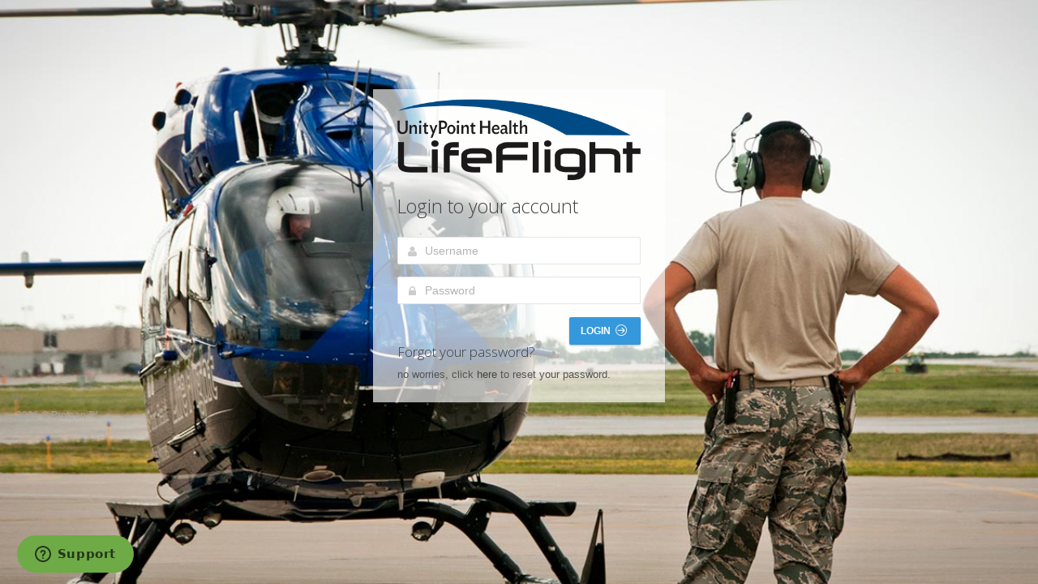

--- FILE ---
content_type: text/html; charset=UTF-8
request_url: https://lifeflightdsm.proteanhub.com/?response_type=code&client_id=0oae9i6ch2obk1zQR356&state=34a5551225&scope=openid
body_size: 2896
content:
<!DOCTYPE html>
<!--[if IE 8]> <html lang="en" class="ie8 no-js"> <![endif]-->
<!--[if IE 9]> <html lang="en" class="ie9 no-js"> <![endif]-->
<!--[if !IE]><!--> <html lang="en" class="no-js"> <!--<![endif]-->
<!-- BEGIN HEAD -->
<head>
    <meta charset="utf-8" />
    <title>Connect | Login</title>
    <meta http-equiv="X-UA-Compatible" content="IE=edge">
		<meta content="width=device-width, initial-scale=1.0" name="viewport"/>
		<meta http-equiv="Content-type" content="text/html; charset=utf-8">
		<meta content="" name="description"/>
		<meta content="" name="author"/>
    <!-- BEGIN GLOBAL MANDATORY STYLES -->
	<link href="https://fonts.googleapis.com/css?family=Open+Sans:300,700" rel="stylesheet">
    <link href="https://lifeflightdsm.proteanhub.com/inc/assets/global/plugins/font-awesome/css/font-awesome.min.css" rel="stylesheet" type="text/css"/>    
    <link href="https://lifeflightdsm.proteanhub.com/inc/assets/global/plugins/bootstrap/css/bootstrap.min.css" rel="stylesheet" type="text/css"/>
    <!-- END GLOBAL MANDATORY STYLES -->
    <link href="https://lifeflightdsm.proteanhub.com/inc/css/login-soft.css" rel="stylesheet" type="text/css"/>
    <!-- BEGIN THEME STYLES -->
        <link href="https://lifeflightdsm.proteanhub.com/inc/assets/global/plugins/uniform/css/uniform.default.min.css" id="uniform" rel="stylesheet" type="text/css">
        <link href="https://lifeflightdsm.proteanhub.com/inc/assets/global/css/components-md.css" id="style_components" rel="stylesheet" type="text/css"/>
    <link href="https://lifeflightdsm.proteanhub.com/inc/assets/global/css/plugins-md.css" rel="stylesheet" type="text/css"/>
    <link href="https://lifeflightdsm.proteanhub.com/inc/assets/admin/layout/css/layout.css" rel="stylesheet" type="text/css"/>
    <link href="https://lifeflightdsm.proteanhub.com/inc/assets/admin/layout/css/themes/default.css" rel="stylesheet" type="text/css" id="style_color"/>    <link href="https://lifeflightdsm.proteanhub.com/inc/css/print.min.css" rel="stylesheet" type="text/css" media="print"/>
    <link href="https://lifeflightdsm.proteanhub.com/inc/css/custom_lifeflightdsm2.css" rel="stylesheet" type="text/css"/>
    <!-- END THEME STYLES -->
    <link rel="shortcut icon" href="/favicon.ico" />
</head>    <body class="login">
        		<div class="logo">
	      <h1></h1>
	    </div>
    	<div class="content">
	      <!-- BEGIN LOGIN FORM -->
	      <form class="login-form" action="index.php" method="post">
              <div align="center">
	      	<img class="img-responsive" style="height:100px;margin-top:-8px" src="/img/logo.png">              </div>
	         <h3 class="form-title">Login to your account</h3>
	         <div id="oktaLogin" align="center" style="display:none">
                 <a href="?response_type=code&client_id=0oae9i6ch2obk1zQR356&state=375b9f425f&scope=openid" class="btn btn-success">OKTA Login</a>
                 <br><br>
                 <button id="noOKTA" class="btn btn-default" type="button" onclick="toggleOKTA()">Sign In without OKTA</button>
             </div>
              <div id="azureLogin" align="center" style="display:none">
                  <a href="https://login.microsoftonline.com/7c261176-26cf-4e9e-8c2f-3f58e109ae3d/oauth2/v2.0/authorize?state=2012ce3e5e&scope=User.Read&response_type=code&approval_prompt=auto&client_id=093accad-7632-4726-9e25-bad7df365d94&redirect_uri=https%3A%2F%2Fmrmcffl.proteanhub.com%2Findex.php" class="btn btn-success">Azure AD Login</a>
                  <br><br>
                                </div>
              <div id="onelogin" align="center" style="display:none">
                  <a href="?response_type=code&client_id=f7ee3160-31e9-013b-5292-0a697df02feb217554&redirect_uri=https%3A%2F%2Fdevnet.proteanhub.com%2Findex.php&state=580251f0a7&scope=openid" class="btn btn-success">Onelogin</a>
                  <br><br>
                                </div>
              <div id="localLogin" >
                  <div class="alert alert-error hide">
                      <button class="close" data-dismiss="alert"></button>
                      <span>Enter any username and password.</span>
                  </div>
                  <div class="form-group">
                      <!--ie8, ie9 does not support html5 placeholder, so we just show field title for that-->
                      <label class="control-label visible-ie8 visible-ie9">Username</label>
                      <div class="input-icon">
                          <i class="fa fa-user"></i>
                          <input class="form-control placeholder-no-fix" type="text" autocomplete="off" placeholder="Username" name="username"/>
                      </div>
                  </div>
                  <div class="form-group">
                      <label class="control-label visible-ie8 visible-ie9">Password</label>
                      <div class="input-icon">
                          <i class="fa fa-lock"></i>
                          <input class="form-control placeholder-no-fix" type="password" autocomplete="off" placeholder="Password" name="password"/>
                      </div>
                  </div>
                  <div class="form-actions">
                                                                                        <button type="submit" class="btn blue pull-right">
                          Login <i class="m-icon-swapright m-icon-white"></i>
                      </button>
                  </div>
                  <div>
                      <h4>Forgot your password?</h4>
                      <p>
                          no worries, click <a href="javascript:;" id="forget-password">here</a>
                          to reset your password.
                      </p>
                  </div>
                  <input type="hidden" name="token" value="1735314285696bd54f891f50.21739449" />
                  <input type="hidden" id="showLogin" name="showLogin" value="0">
              </div>
	      </form>
	      <!-- END LOGIN FORM -->
	      <!-- BEGIN FORGOT PASSWORD FORM -->
	      <form class="forget-form" action="index.php" method="post">
	         <h3 >Forget Password ?</h3>
	         <p>Enter your e-mail address below to reset your password.</p>
	         <div class="form-group">
	            <div class="input-icon">
	               <i class="fa fa-envelope"></i>
	               <input class="form-control placeholder-no-fix" type="text" autocomplete="off" placeholder="Email" name="email" />
	            </div>
	         </div>
	         <div class="form-actions">
	            <button type="button" id="back-btn" class="btn">
	            <i class="m-icon-swapleft"></i> Back
	            </button>
	            <button type="submit" class="btn blue pull-right">
	            Submit <i class="m-icon-swapright m-icon-white"></i>
	            </button>
	            <input type="hidden" name="action" value="pw-reset">
	         </div>
	      </form>
      <!-- END FORGOT PASSWORD FORM -->
    	</div>
 						</div>
			</div>
            <!-- END CONTENT -->    
        </div>
        <!-- END CONTAINER -->
        <!-- BEGIN FOOTER -->
        <div class="page-footer" style="z-index:-1">
                <div class="page-footer-inner">
                        2026 &copy; Protean &#8482;
                </div>
                <div class="page-footer-tools"></div>
        </div>		
		<!-- END FOOTER -->
        <!-- BEGIN JAVASCRIPTS(Load javascripts at bottom, this will reduce page load time) -->
        <!-- BEGIN CORE PLUGINS -->   
        <!--[if lt IE 9]>
        <script src="https://lifeflightdsm.proteanhub.com/inc/assets/global/plugins/excanvas.min.js"></script>
        <script src="https://lifeflightdsm.proteanhub.com/inc/assets/global/plugins/respond.min.js"></script>  
        <![endif]--> 
        <!-- Allows for including jquery before footer if earlier version is required -->
                <script>if(!window.jQuery) { document.write('<script src="https://lifeflightdsm.proteanhub.com/inc/assets/global/plugins/jquery.min.js"><\/script>'); document.write('<script src="https://lifeflightdsm.proteanhub.com/inc/assets/global/plugins/jquery-migrate.min.js"><\/script>'); }</script>
            <script src="https://lifeflightdsm.proteanhub.com/inc/assets/global/scripts/metronic.js"></script>
            <script src="https://lifeflightdsm.proteanhub.com/inc/assets/admin/layout/scripts/layout.js"></script>
                <script src="https://lifeflightdsm.proteanhub.com/inc/assets/global/plugins/bootstrap/js/bootstrap.min.js" type="text/javascript"></script>
        <script src="https://lifeflightdsm.proteanhub.com/inc/assets/global/plugins/bootstrap-hover-dropdown/bootstrap-hover-dropdown.min.js" type="text/javascript" ></script>
        <script src="https://lifeflightdsm.proteanhub.com/inc/assets/global/plugins/jquery-slimscroll/jquery.slimscroll.min.js" type="text/javascript"></script>
        <script src="https://lifeflightdsm.proteanhub.com/inc/assets/global/plugins/jquery.blockui.min.js" type="text/javascript"></script>  
        <script src="https://lifeflightdsm.proteanhub.com/inc/assets/global/plugins/jquery.cokie.min.js" type="text/javascript"></script>
                <script src="https://lifeflightdsm.proteanhub.com/inc/assets/global/plugins/uniform/jquery.uniform.min.js" type="text/javascript" ></script>
                <!-- END CORE PLUGINS -->


        <script>
            jQuery(document).ready(function() {
			   // initiate layout and plugins
			   Metronic.init(); // init metronic core components
			    Layout.init(); // init current layout

			});
        </script>
        <!-- END JAVASCRIPTS -->
        <!-- CHAT SCRIPT -->
				                    <!-- Start of protean Zendesk Widget script -->
                    <script>/*<![CDATA[*/window.zE||(function(e,t,s){var n=window.zE=window.zEmbed=function(){n._.push(arguments)}, a=n.s=e.createElement(t),r=e.getElementsByTagName(t)[0];n.set=function(e){ n.set._.push(e)},n._=[],n.set._=[],a.async=true,a.setAttribute("charset","utf-8"), a.src="https://static.zdassets.com/ekr/asset_composer.js?key="+s, n.t=+new Date,a.type="text/javascript",r.parentNode.insertBefore(a,r)})(document,"script","d1ff54d8-60c5-48eb-b676-61cd26dc97a9");/*]]>*/</script>
                        <!-- End of protean Zendesk Widget script --> 		<script src="https://lifeflightdsm.proteanhub.com/inc/assets/global/plugins/jquery-validation/js/jquery.validate.min.js" type="text/javascript"></script>
 		<script src="https://lifeflightdsm.proteanhub.com/inc/assets/global/plugins/backstretch/jquery.backstretch.min.js" type="text/javascript"></script>
 		<script type="text/javascript" src="https://lifeflightdsm.proteanhub.com/inc/assets/global/plugins/select2/select2.min.js"></script>
 		<script src="https://lifeflightdsm.proteanhub.com/inc/js/login2.js" type="text/javascript"></script>
 		<script>
            $.backstretch(["img\/bg\/1.jpg","img\/bg\/2.jpg","img\/bg\/3.jpg","img\/bg\/4.jpg","img\/bg\/E09F3601-4BB7-446B-BE43-428428E7A26E (2).jpeg"],{fade:1000,duration:8000});
            var admin=0;
			Login.init();
			function toggleOKTA() {
			    console.log('toggle clicked!');
			    $("#localLogin,#oktaLogin").toggle();
            }
            function toggleAzure() {
                console.log('toggle clicked!');
                $("#localLogin,#azureLogin").toggle();
                $("#showLogin").val("1");
            }
            function toggleOnelogin() {
                console.log('toggle clicked!');
                $("#localLogin,#onelogin").toggle();
                $("#showLogin").val("1");
            }
		</script>
    </body>
</html>



--- FILE ---
content_type: text/css
request_url: https://lifeflightdsm.proteanhub.com/inc/assets/admin/layout/css/themes/default.css
body_size: 3528
content:
/*--------------------------------------------------
    [TRANSITION]
----------------------------------------------------*/
/* Cubic Bezier Transition */
/*--------------------------------------------------
    [RGBA Opacity]
----------------------------------------------------*/
/*********** 
Page Header
***********/
/* Header search bar, toggler button & top menu */
.page-header.navbar {
  background-color: #1f1f1f;
  /* Top notification menu/bar */
  /* Header seaech box */
  /* Toggler button for sidebar expand/collapse and responsive sidebar menu */
}
.page-header.navbar .top-menu .navbar-nav {
  /* Extended Dropdowns */
  /* Notification */
  /* Inbox */
  /* Tasks */
  /* User */
  /* Language */
  /* Dark version */
}
.page-header.navbar .top-menu .navbar-nav > li.dropdown .dropdown-toggle > i {
  color: #999999;
}
.page-header.navbar .top-menu .navbar-nav > li.dropdown .dropdown-toggle .badge.badge-default {
  background-color: #d64635;
  color: #ffffff;
}
.page-header.navbar .top-menu .navbar-nav > li.dropdown .dropdown-toggle:hover {
  background-color: #393939;
}
.page-header.navbar .top-menu .navbar-nav > li.dropdown .dropdown-toggle:hover > i {
  color: #bfbfbf;
}
.page-header.navbar .top-menu .navbar-nav > li.dropdown.open .dropdown-toggle {
  background-color: #393939;
}
.page-header.navbar .top-menu .navbar-nav > li.dropdown.open .dropdown-toggle > i {
  color: #bfbfbf;
}
.page-header.navbar .top-menu .navbar-nav > li.dropdown-extended .dropdown-menu {
  border-color: #e7eaf0;
}
.page-header.navbar .top-menu .navbar-nav > li.dropdown-extended .dropdown-menu:after {
  border-bottom-color: #eaedf2;
}
.page-header.navbar .top-menu .navbar-nav > li.dropdown-extended .dropdown-menu > li.external {
  background: #eaedf2;
}
.page-header.navbar .top-menu .navbar-nav > li.dropdown-extended .dropdown-menu > li.external > h3 {
  color: #62878f;
}
.page-header.navbar .top-menu .navbar-nav > li.dropdown-extended .dropdown-menu > li.external > a {
  color: #5b9bd1;
}
.page-header.navbar .top-menu .navbar-nav > li.dropdown-extended .dropdown-menu > li.external > a:hover {
  color: #3175af;
  text-decoration: none;
}
.page-header.navbar .top-menu .navbar-nav > li.dropdown-extended .dropdown-menu .dropdown-menu-list > li > a {
  border-bottom: 1px solid #EFF2F6 !important;
  color: #888888;
}
.page-header.navbar .top-menu .navbar-nav > li.dropdown-extended .dropdown-menu .dropdown-menu-list > li > a:hover {
  background: #f8f9fa;
}
.page-header.navbar .top-menu .navbar-nav > li.dropdown-notification .dropdown-menu .dropdown-menu-list > li > a .time {
  background: #f1f1f1;
}
.page-header.navbar .top-menu .navbar-nav > li.dropdown-notification .dropdown-menu .dropdown-menu-list > li > a:hover .time {
  background: #e4e4e4;
}
.page-header.navbar .top-menu .navbar-nav > li.dropdown-inbox > .dropdown-toggle > .circle {
  background-color: #d64635;
  color: #ffffff;
}
.page-header.navbar .top-menu .navbar-nav > li.dropdown-inbox > .dropdown-toggle > .corner {
  border-color: transparent transparent transparent #d64635;
}
.page-header.navbar .top-menu .navbar-nav > li.dropdown-inbox .dropdown-menu .dropdown-menu-list .subject .from {
  color: #5b9bd1;
}
.page-header.navbar .top-menu .navbar-nav > li.dropdown-tasks .dropdown-menu .dropdown-menu-list .progress {
  background-color: #dfe2e9;
}
.page-header.navbar .top-menu .navbar-nav > li.dropdown-user > .dropdown-toggle > .username {
  color: #c5c5c5;
}
.page-header.navbar .top-menu .navbar-nav > li.dropdown-user > .dropdown-toggle > i {
  color: #c5c5c5;
}
.page-header.navbar .top-menu .navbar-nav > li.dropdown-user > .dropdown-menu {
  width: 195px;
}
.page-header.navbar .top-menu .navbar-nav > li.dropdown-language > .dropdown-toggle > .langname {
  color: #c5c5c5;
}
.page-header.navbar .top-menu .navbar-nav > li.dropdown-dark .dropdown-menu {
  background: #393939;
  border: 0;
}
.page-header.navbar .top-menu .navbar-nav > li.dropdown-dark .dropdown-menu:after {
  border-bottom-color: #393939;
}
.page-header.navbar .top-menu .navbar-nav > li.dropdown-dark .dropdown-menu > li.external {
  background: #242424;
}
.page-header.navbar .top-menu .navbar-nav > li.dropdown-dark .dropdown-menu > li.external > h3 {
  color: #a4a4a4;
}
.page-header.navbar .top-menu .navbar-nav > li.dropdown-dark .dropdown-menu > li.external > a:hover {
  color: #87b6dd;
}
.page-header.navbar .top-menu .navbar-nav > li.dropdown-dark .dropdown-menu.dropdown-menu-default > li a,
.page-header.navbar .top-menu .navbar-nav > li.dropdown-dark .dropdown-menu .dropdown-menu-list > li a {
  color: #b0b0b0;
  border-bottom: 1px solid #484848 !important;
}
.page-header.navbar .top-menu .navbar-nav > li.dropdown-dark .dropdown-menu.dropdown-menu-default > li a > i,
.page-header.navbar .top-menu .navbar-nav > li.dropdown-dark .dropdown-menu .dropdown-menu-list > li a > i {
  color: #979797;
}
.page-header.navbar .top-menu .navbar-nav > li.dropdown-dark .dropdown-menu.dropdown-menu-default > li a:hover,
.page-header.navbar .top-menu .navbar-nav > li.dropdown-dark .dropdown-menu .dropdown-menu-list > li a:hover {
  background: #434343;
}
.page-header.navbar .top-menu .navbar-nav > li.dropdown-dark .dropdown-menu.dropdown-menu-default > li a {
  border-bottom: 0 !important;
}
.page-header.navbar .top-menu .navbar-nav > li.dropdown-dark .dropdown-menu.dropdown-menu-default > li.divider {
  background: #484848;
}
.page-header.navbar .top-menu .navbar-nav > li.dropdown-notification.dropdown-dark .dropdown-menu .dropdown-menu-list > li > a .time {
  background: #2c2c2c;
}
.page-header.navbar .top-menu .navbar-nav > li.dropdown-notification.dropdown-dark .dropdown-menu .dropdown-menu-list > li > a:hover .time {
  background: #1f1f1f;
}
.page-header.navbar .search-form {
  background: #151515;
}
.page-header.navbar .search-form:hover {
  background: #393939;
}
.page-header.navbar .search-form .input-group .form-control {
  color: #999999;
}
.page-header.navbar .search-form .input-group .form-control::-moz-placeholder {
  color: #969696;
  opacity: 1;
}
.page-header.navbar .search-form .input-group .form-control:-ms-input-placeholder {
  color: #969696;
}
.page-header.navbar .search-form .input-group .form-control::-webkit-input-placeholder {
  color: #969696;
}
.page-header.navbar .search-form .input-group .input-group-btn .btn.submit > i {
  color: #999999;
}
.page-header.navbar .search-form.open {
  background: #393939;
}
.page-header.navbar .menu-toggler {
  background-image: url(../../img/sidebar_toggler_icon_default.png);
}

/* Default Horizontal Menu */
.page-header.navbar {
  /* Default Mega Menu */
  /* Light Mega Menu */
}
.page-header.navbar .hor-menu .navbar-nav {
  /* Mega menu content */
  /* Classic menu */
}
.page-header.navbar .hor-menu .navbar-nav > li.mega-menu-dropdown > .dropdown-menu {
  box-shadow: 5px 5px rgba(57, 57, 57, 0.2);
}
.page-header.navbar .hor-menu .navbar-nav > li.mega-menu-dropdown > .dropdown-menu .mega-menu-content .mega-menu-submenu li > h3 {
  color: #c5c5c5;
}
.page-header.navbar .hor-menu .navbar-nav > li > a {
  color: #c5c5c5;
}
.page-header.navbar .hor-menu .navbar-nav > li > a > i {
  color: #787878;
}
.page-header.navbar .hor-menu .navbar-nav > li.open > a,
.page-header.navbar .hor-menu .navbar-nav > li > a:hover {
  color: #d2d2d2;
  background: #393939 !important;
}
.page-header.navbar .hor-menu .navbar-nav > li.open > a > i,
.page-header.navbar .hor-menu .navbar-nav > li > a:hover > i {
  color: #858585;
}
.page-header.navbar .hor-menu .navbar-nav > li.active > a,
.page-header.navbar .hor-menu .navbar-nav > li.active > a, .page-header.navbar .hor-menu .navbar-nav > li.current > a,
.page-header.navbar .hor-menu .navbar-nav > li.current > a {
  color: white;
  background: #d64635 !important;
}
.page-header.navbar .hor-menu .navbar-nav > li.active > a > i,
.page-header.navbar .hor-menu .navbar-nav > li.active > a > i, .page-header.navbar .hor-menu .navbar-nav > li.current > a > i,
.page-header.navbar .hor-menu .navbar-nav > li.current > a > i {
  color: #787878;
}
.page-header.navbar .hor-menu .navbar-nav > li.active .selected, .page-header.navbar .hor-menu .navbar-nav > li.current .selected {
  border-top: 6px solid #d64635;
}
.page-header.navbar .hor-menu .navbar-nav > li .dropdown-menu {
  box-shadow: 5px 5px rgba(57, 57, 57, 0.2);
  background: #393939;
}
.page-header.navbar .hor-menu .navbar-nav > li .dropdown-menu li > a {
  color: #b8b8b8;
}
.page-header.navbar .hor-menu .navbar-nav > li .dropdown-menu li > a > i {
  color: #b8b8b8;
}
.page-header.navbar .hor-menu .navbar-nav > li .dropdown-menu li:hover > a {
  color: gainsboro;
  background: #434343;
}
.page-header.navbar .hor-menu .navbar-nav > li .dropdown-menu li:hover > a > i {
  color: gainsboro;
}
.page-header.navbar .hor-menu .navbar-nav > li .dropdown-menu li.active > a,
.page-header.navbar .hor-menu .navbar-nav > li .dropdown-menu li.active > a:hover, .page-header.navbar .hor-menu .navbar-nav > li .dropdown-menu li.current > a,
.page-header.navbar .hor-menu .navbar-nav > li .dropdown-menu li.current > a:hover {
  color: gainsboro;
  background: #434343;
}
.page-header.navbar .hor-menu .navbar-nav > li .dropdown-menu li.active > a > i,
.page-header.navbar .hor-menu .navbar-nav > li .dropdown-menu li.active > a:hover > i, .page-header.navbar .hor-menu .navbar-nav > li .dropdown-menu li.current > a > i,
.page-header.navbar .hor-menu .navbar-nav > li .dropdown-menu li.current > a:hover > i {
  color: gainsboro;
}
.page-header.navbar .hor-menu .navbar-nav > li .dropdown-menu li.divider {
  background-color: #454545;
}
.page-header.navbar .hor-menu .navbar-nav > li .dropdown-submenu > a:after {
  color: #b8b8b8;
}
.page-header.navbar .hor-menu.hor-menu-light .navbar-nav {
  /* Mega menu content */
  /* Classic menu */
}
.page-header.navbar .hor-menu.hor-menu-light .navbar-nav > li.mega-menu-dropdown > .dropdown-menu {
  box-shadow: 5px 5px rgba(102, 102, 102, 0.1);
}
.page-header.navbar .hor-menu.hor-menu-light .navbar-nav > li.mega-menu-dropdown > .dropdown-menu .mega-menu-content .mega-menu-submenu li > h3 {
  color: #666;
}
.page-header.navbar .hor-menu.hor-menu-light .navbar-nav > li > a {
  color: #c5c5c5;
}
.page-header.navbar .hor-menu.hor-menu-light .navbar-nav > li > a > i {
  color: #787878;
}
.page-header.navbar .hor-menu.hor-menu-light .navbar-nav > li > a:hover {
  color: #d2d2d2;
  background: #393939;
}
.page-header.navbar .hor-menu.hor-menu-light .navbar-nav > li > a:hover > i {
  color: #858585;
}
.page-header.navbar .hor-menu.hor-menu-light .navbar-nav > li.open > a {
  color: #333 !important;
  background: white !important;
}
.page-header.navbar .hor-menu.hor-menu-light .navbar-nav > li.open > a > i {
  color: #333 !important;
}
.page-header.navbar .hor-menu.hor-menu-light .navbar-nav > li.active > a,
.page-header.navbar .hor-menu.hor-menu-light .navbar-nav > li.active > a:hover, .page-header.navbar .hor-menu.hor-menu-light .navbar-nav > li.current > a,
.page-header.navbar .hor-menu.hor-menu-light .navbar-nav > li.current > a:hover {
  color: white;
  background: #d64635;
}
.page-header.navbar .hor-menu.hor-menu-light .navbar-nav > li.active > a > i,
.page-header.navbar .hor-menu.hor-menu-light .navbar-nav > li.active > a:hover > i, .page-header.navbar .hor-menu.hor-menu-light .navbar-nav > li.current > a > i,
.page-header.navbar .hor-menu.hor-menu-light .navbar-nav > li.current > a:hover > i {
  color: #787878;
}
.page-header.navbar .hor-menu.hor-menu-light .navbar-nav > li .dropdown-menu {
  box-shadow: 5px 5px rgba(102, 102, 102, 0.1);
  background: white;
}
.page-header.navbar .hor-menu.hor-menu-light .navbar-nav > li .dropdown-menu li > a {
  color: #000;
}
.page-header.navbar .hor-menu.hor-menu-light .navbar-nav > li .dropdown-menu li > a > i {
  color: #888;
}
.page-header.navbar .hor-menu.hor-menu-light .navbar-nav > li .dropdown-menu li:hover > a {
  color: #000;
  background: #f2f2f7;
}
.page-header.navbar .hor-menu.hor-menu-light .navbar-nav > li .dropdown-menu li:hover > a > i {
  color: #666;
}
.page-header.navbar .hor-menu.hor-menu-light .navbar-nav > li .dropdown-menu li.active > a,
.page-header.navbar .hor-menu.hor-menu-light .navbar-nav > li .dropdown-menu li.active > a:hover, .page-header.navbar .hor-menu.hor-menu-light .navbar-nav > li .dropdown-menu li.current > a,
.page-header.navbar .hor-menu.hor-menu-light .navbar-nav > li .dropdown-menu li.current > a:hover {
  color: #000;
  background: #f2f2f7;
}
.page-header.navbar .hor-menu.hor-menu-light .navbar-nav > li .dropdown-menu li.active > a > i,
.page-header.navbar .hor-menu.hor-menu-light .navbar-nav > li .dropdown-menu li.active > a:hover > i, .page-header.navbar .hor-menu.hor-menu-light .navbar-nav > li .dropdown-menu li.current > a > i,
.page-header.navbar .hor-menu.hor-menu-light .navbar-nav > li .dropdown-menu li.current > a:hover > i {
  color: #666;
}
.page-header.navbar .hor-menu.hor-menu-light .navbar-nav > li .dropdown-menu li.divider {
  background-color: #f2f2f7;
}
.page-header.navbar .hor-menu.hor-menu-light .navbar-nav > li .dropdown-menu {
  border: 1px solid #efeff5;
}
.page-header.navbar .hor-menu.hor-menu-light .navbar-nav > li > .dropdown-menu {
  border-top: 0;
}

/* Page sidebar */
.page-sidebar-closed.page-sidebar-fixed .page-sidebar:hover,
.page-sidebar {
  background-color: #3d3d3d;
  /* Default sidebar */
  /* light sidebar */
  /* Sidebar search */
}
.page-sidebar-closed.page-sidebar-fixed .page-sidebar:hover .page-sidebar-menu,
.page-sidebar .page-sidebar-menu {
  /* 1st level links */
  /* All links */
}
.page-sidebar-closed.page-sidebar-fixed .page-sidebar:hover .page-sidebar-menu > li > a,
.page-sidebar .page-sidebar-menu > li > a {
  border-top: 1px solid #484848;
  color: #d9d9d9;
}
.page-sidebar-closed.page-sidebar-fixed .page-sidebar:hover .page-sidebar-menu > li > a > i,
.page-sidebar .page-sidebar-menu > li > a > i {
  color: #888888;
}
.page-sidebar-closed.page-sidebar-fixed .page-sidebar:hover .page-sidebar-menu > li > a > i[class^="icon-"],
.page-sidebar-closed.page-sidebar-fixed .page-sidebar:hover .page-sidebar-menu > li > a > i[class*="icon-"],
.page-sidebar .page-sidebar-menu > li > a > i[class^="icon-"],
.page-sidebar .page-sidebar-menu > li > a > i[class*="icon-"] {
  color: #959595;
}
.page-sidebar-closed.page-sidebar-fixed .page-sidebar:hover .page-sidebar-menu > li > a > .arrow:before, .page-sidebar-closed.page-sidebar-fixed .page-sidebar:hover .page-sidebar-menu > li > a > .arrow.open:before,
.page-sidebar .page-sidebar-menu > li > a > .arrow:before,
.page-sidebar .page-sidebar-menu > li > a > .arrow.open:before {
  color: #777777;
}
.page-sidebar-closed.page-sidebar-fixed .page-sidebar:hover .page-sidebar-menu > li.heading > h3,
.page-sidebar .page-sidebar-menu > li.heading > h3 {
  color: #9e9e9e;
}
.page-sidebar-closed.page-sidebar-fixed .page-sidebar:hover .page-sidebar-menu > li:hover > a, .page-sidebar-closed.page-sidebar-fixed .page-sidebar:hover .page-sidebar-menu > li.open > a,
.page-sidebar .page-sidebar-menu > li:hover > a,
.page-sidebar .page-sidebar-menu > li.open > a {
  background: #303030;
  color: #d9d9d9;
}
.page-sidebar-closed.page-sidebar-fixed .page-sidebar:hover .page-sidebar-menu > li:hover > a > i, .page-sidebar-closed.page-sidebar-fixed .page-sidebar:hover .page-sidebar-menu > li.open > a > i,
.page-sidebar .page-sidebar-menu > li:hover > a > i,
.page-sidebar .page-sidebar-menu > li.open > a > i {
  color: #888888;
}
.page-sidebar-closed.page-sidebar-fixed .page-sidebar:hover .page-sidebar-menu > li:hover > a > .arrow:before, .page-sidebar-closed.page-sidebar-fixed .page-sidebar:hover .page-sidebar-menu > li:hover > a > .arrow.open:before, .page-sidebar-closed.page-sidebar-fixed .page-sidebar:hover .page-sidebar-menu > li.open > a > .arrow:before, .page-sidebar-closed.page-sidebar-fixed .page-sidebar:hover .page-sidebar-menu > li.open > a > .arrow.open:before,
.page-sidebar .page-sidebar-menu > li:hover > a > .arrow:before,
.page-sidebar .page-sidebar-menu > li:hover > a > .arrow.open:before,
.page-sidebar .page-sidebar-menu > li.open > a > .arrow:before,
.page-sidebar .page-sidebar-menu > li.open > a > .arrow.open:before {
  color: #888888;
}
.page-sidebar-closed.page-sidebar-fixed .page-sidebar:hover .page-sidebar-menu > li.active > a, .page-sidebar-closed.page-sidebar-fixed .page-sidebar:hover .page-sidebar-menu > li.active.open > a,
.page-sidebar .page-sidebar-menu > li.active > a,
.page-sidebar .page-sidebar-menu > li.active.open > a {
  background: #d64635;
  border-top-color: transparent;
  color: #ffffff;
}
.page-sidebar-closed.page-sidebar-fixed .page-sidebar:hover .page-sidebar-menu > li.active > a:hover, .page-sidebar-closed.page-sidebar-fixed .page-sidebar:hover .page-sidebar-menu > li.active.open > a:hover,
.page-sidebar .page-sidebar-menu > li.active > a:hover,
.page-sidebar .page-sidebar-menu > li.active.open > a:hover {
  background: #d64635;
}
.page-sidebar-closed.page-sidebar-fixed .page-sidebar:hover .page-sidebar-menu > li.active > a > i, .page-sidebar-closed.page-sidebar-fixed .page-sidebar:hover .page-sidebar-menu > li.active.open > a > i,
.page-sidebar .page-sidebar-menu > li.active > a > i,
.page-sidebar .page-sidebar-menu > li.active.open > a > i {
  color: #ffffff;
}
.page-sidebar-closed.page-sidebar-fixed .page-sidebar:hover .page-sidebar-menu > li.active > a > .arrow:before, .page-sidebar-closed.page-sidebar-fixed .page-sidebar:hover .page-sidebar-menu > li.active > a > .arrow.open:before, .page-sidebar-closed.page-sidebar-fixed .page-sidebar:hover .page-sidebar-menu > li.active.open > a > .arrow:before, .page-sidebar-closed.page-sidebar-fixed .page-sidebar:hover .page-sidebar-menu > li.active.open > a > .arrow.open:before,
.page-sidebar .page-sidebar-menu > li.active > a > .arrow:before,
.page-sidebar .page-sidebar-menu > li.active > a > .arrow.open:before,
.page-sidebar .page-sidebar-menu > li.active.open > a > .arrow:before,
.page-sidebar .page-sidebar-menu > li.active.open > a > .arrow.open:before {
  color: #ffffff;
}
.page-sidebar-closed.page-sidebar-fixed .page-sidebar:hover .page-sidebar-menu > li.active + li > a,
.page-sidebar .page-sidebar-menu > li.active + li > a {
  border-top-color: transparent;
}
.page-sidebar-closed.page-sidebar-fixed .page-sidebar:hover .page-sidebar-menu > li.active.open + li > a,
.page-sidebar .page-sidebar-menu > li.active.open + li > a {
  border-top-color: #484848;
}
.page-sidebar-closed.page-sidebar-fixed .page-sidebar:hover .page-sidebar-menu > li:last-child > a,
.page-sidebar .page-sidebar-menu > li:last-child > a {
  border-bottom: 1px solid transparent !important;
}
.page-sidebar-closed.page-sidebar-fixed .page-sidebar:hover .page-sidebar-menu li > a > .arrow:before, .page-sidebar-closed.page-sidebar-fixed .page-sidebar:hover .page-sidebar-menu li > a > .arrow.open:before,
.page-sidebar .page-sidebar-menu li > a > .arrow:before,
.page-sidebar .page-sidebar-menu li > a > .arrow.open:before {
  color: #777777;
}
.page-sidebar-closed.page-sidebar-fixed .page-sidebar:hover .page-sidebar-menu li:hover > a > .arrow:before, .page-sidebar-closed.page-sidebar-fixed .page-sidebar:hover .page-sidebar-menu li:hover > a > .arrow.open:before,
.page-sidebar .page-sidebar-menu li:hover > a > .arrow:before,
.page-sidebar .page-sidebar-menu li:hover > a > .arrow.open:before {
  color: #888888;
}
.page-sidebar-closed.page-sidebar-fixed .page-sidebar:hover .page-sidebar-menu li.active > a > .arrow:before, .page-sidebar-closed.page-sidebar-fixed .page-sidebar:hover .page-sidebar-menu li.active > a > .arrow.open:before,
.page-sidebar .page-sidebar-menu li.active > a > .arrow:before,
.page-sidebar .page-sidebar-menu li.active > a > .arrow.open:before {
  color: #ffffff;
}
.page-sidebar-closed .page-sidebar-closed.page-sidebar-fixed .page-sidebar:hover .page-sidebar-menu:hover .sub-menu, .page-sidebar-closed
.page-sidebar .page-sidebar-menu:hover .sub-menu {
  background-color: #3d3d3d;
}
.page-sidebar-closed.page-sidebar-fixed .page-sidebar:hover .page-sidebar-menu .sub-menu > li > a,
.page-sidebar .page-sidebar-menu .sub-menu > li > a {
  color: #bdbdbd;
}
.page-sidebar-closed.page-sidebar-fixed .page-sidebar:hover .page-sidebar-menu .sub-menu > li > a > i,
.page-sidebar .page-sidebar-menu .sub-menu > li > a > i {
  color: #777777;
}
.page-sidebar-closed.page-sidebar-fixed .page-sidebar:hover .page-sidebar-menu .sub-menu > li > a > i[class^="icon-"],
.page-sidebar-closed.page-sidebar-fixed .page-sidebar:hover .page-sidebar-menu .sub-menu > li > a > i[class*="icon-"],
.page-sidebar .page-sidebar-menu .sub-menu > li > a > i[class^="icon-"],
.page-sidebar .page-sidebar-menu .sub-menu > li > a > i[class*="icon-"] {
  color: #959595;
}
.page-sidebar-closed.page-sidebar-fixed .page-sidebar:hover .page-sidebar-menu .sub-menu > li > a > .arrow:before, .page-sidebar-closed.page-sidebar-fixed .page-sidebar:hover .page-sidebar-menu .sub-menu > li > a > .arrow.open:before,
.page-sidebar .page-sidebar-menu .sub-menu > li > a > .arrow:before,
.page-sidebar .page-sidebar-menu .sub-menu > li > a > .arrow.open:before {
  color: #777777;
}
.page-sidebar-closed.page-sidebar-fixed .page-sidebar:hover .page-sidebar-menu .sub-menu > li:hover > a, .page-sidebar-closed.page-sidebar-fixed .page-sidebar:hover .page-sidebar-menu .sub-menu > li.open > a, .page-sidebar-closed.page-sidebar-fixed .page-sidebar:hover .page-sidebar-menu .sub-menu > li.active > a,
.page-sidebar .page-sidebar-menu .sub-menu > li:hover > a,
.page-sidebar .page-sidebar-menu .sub-menu > li.open > a,
.page-sidebar .page-sidebar-menu .sub-menu > li.active > a {
  background: #474747 !important;
}
.page-sidebar-closed.page-sidebar-fixed .page-sidebar:hover .page-sidebar-menu .sub-menu > li:hover > a > i, .page-sidebar-closed.page-sidebar-fixed .page-sidebar:hover .page-sidebar-menu .sub-menu > li.open > a > i, .page-sidebar-closed.page-sidebar-fixed .page-sidebar:hover .page-sidebar-menu .sub-menu > li.active > a > i,
.page-sidebar .page-sidebar-menu .sub-menu > li:hover > a > i,
.page-sidebar .page-sidebar-menu .sub-menu > li.open > a > i,
.page-sidebar .page-sidebar-menu .sub-menu > li.active > a > i {
  color: #888888;
  color: #bbbbbb;
}
.page-sidebar-closed.page-sidebar-fixed .page-sidebar:hover .page-sidebar-menu .sub-menu > li:hover > a > .arrow:before, .page-sidebar-closed.page-sidebar-fixed .page-sidebar:hover .page-sidebar-menu .sub-menu > li:hover > a > .arrow.open:before, .page-sidebar-closed.page-sidebar-fixed .page-sidebar:hover .page-sidebar-menu .sub-menu > li.open > a > .arrow:before, .page-sidebar-closed.page-sidebar-fixed .page-sidebar:hover .page-sidebar-menu .sub-menu > li.open > a > .arrow.open:before, .page-sidebar-closed.page-sidebar-fixed .page-sidebar:hover .page-sidebar-menu .sub-menu > li.active > a > .arrow:before, .page-sidebar-closed.page-sidebar-fixed .page-sidebar:hover .page-sidebar-menu .sub-menu > li.active > a > .arrow.open:before,
.page-sidebar .page-sidebar-menu .sub-menu > li:hover > a > .arrow:before,
.page-sidebar .page-sidebar-menu .sub-menu > li:hover > a > .arrow.open:before,
.page-sidebar .page-sidebar-menu .sub-menu > li.open > a > .arrow:before,
.page-sidebar .page-sidebar-menu .sub-menu > li.open > a > .arrow.open:before,
.page-sidebar .page-sidebar-menu .sub-menu > li.active > a > .arrow:before,
.page-sidebar .page-sidebar-menu .sub-menu > li.active > a > .arrow.open:before {
  color: #888888;
}
.page-sidebar-closed.page-sidebar-fixed .page-sidebar:hover .page-sidebar-menu.page-sidebar-menu-light,
.page-sidebar .page-sidebar-menu.page-sidebar-menu-light {
  /* 1st level links */
}
.page-sidebar-closed.page-sidebar-fixed .page-sidebar:hover .page-sidebar-menu.page-sidebar-menu-light > li:hover > a, .page-sidebar-closed.page-sidebar-fixed .page-sidebar:hover .page-sidebar-menu.page-sidebar-menu-light > li.open > a,
.page-sidebar .page-sidebar-menu.page-sidebar-menu-light > li:hover > a,
.page-sidebar .page-sidebar-menu.page-sidebar-menu-light > li.open > a {
  background: #424242;
}
.page-sidebar-closed.page-sidebar-fixed .page-sidebar:hover .page-sidebar-menu.page-sidebar-menu-light > li.active > a, .page-sidebar-closed.page-sidebar-fixed .page-sidebar:hover .page-sidebar-menu.page-sidebar-menu-light > li.active.open > a,
.page-sidebar .page-sidebar-menu.page-sidebar-menu-light > li.active > a,
.page-sidebar .page-sidebar-menu.page-sidebar-menu-light > li.active.open > a {
  background: #474747;
  border-left: 4px solid #d64635;
  color: #f1f1f1;
}
.page-sidebar-closed.page-sidebar-fixed .page-sidebar:hover .page-sidebar-menu.page-sidebar-menu-light > li.active > a:hover, .page-sidebar-closed.page-sidebar-fixed .page-sidebar:hover .page-sidebar-menu.page-sidebar-menu-light > li.active.open > a:hover,
.page-sidebar .page-sidebar-menu.page-sidebar-menu-light > li.active > a:hover,
.page-sidebar .page-sidebar-menu.page-sidebar-menu-light > li.active.open > a:hover {
  border-left: 4px solid #d64635;
  background: #424242;
}
.page-sidebar-closed.page-sidebar-fixed .page-sidebar:hover .page-sidebar-menu.page-sidebar-menu-light > li.active > a > i, .page-sidebar-closed.page-sidebar-fixed .page-sidebar:hover .page-sidebar-menu.page-sidebar-menu-light > li.active.open > a > i,
.page-sidebar .page-sidebar-menu.page-sidebar-menu-light > li.active > a > i,
.page-sidebar .page-sidebar-menu.page-sidebar-menu-light > li.active.open > a > i {
  color: #eeeeee;
}
.page-sidebar-closed.page-sidebar-fixed .page-sidebar:hover .page-sidebar-menu.page-sidebar-menu-light > li.active > a > .arrow:before, .page-sidebar-closed.page-sidebar-fixed .page-sidebar:hover .page-sidebar-menu.page-sidebar-menu-light > li.active > a > .arrow.open:before, .page-sidebar-closed.page-sidebar-fixed .page-sidebar:hover .page-sidebar-menu.page-sidebar-menu-light > li.active.open > a > .arrow:before, .page-sidebar-closed.page-sidebar-fixed .page-sidebar:hover .page-sidebar-menu.page-sidebar-menu-light > li.active.open > a > .arrow.open:before,
.page-sidebar .page-sidebar-menu.page-sidebar-menu-light > li.active > a > .arrow:before,
.page-sidebar .page-sidebar-menu.page-sidebar-menu-light > li.active > a > .arrow.open:before,
.page-sidebar .page-sidebar-menu.page-sidebar-menu-light > li.active.open > a > .arrow:before,
.page-sidebar .page-sidebar-menu.page-sidebar-menu-light > li.active.open > a > .arrow.open:before {
  color: #eeeeee;
}
.page-sidebar-closed.page-sidebar-fixed .page-sidebar:hover .page-sidebar-menu.page-sidebar-menu-light > li .sub-menu,
.page-sidebar .page-sidebar-menu.page-sidebar-menu-light > li .sub-menu {
  background: #424242;
}
.page-sidebar-closed.page-sidebar-fixed .page-sidebar:hover .page-sidebar-menu.page-sidebar-menu-light > li .sub-menu > li:hover > a, .page-sidebar-closed.page-sidebar-fixed .page-sidebar:hover .page-sidebar-menu.page-sidebar-menu-light > li .sub-menu > li.open > a, .page-sidebar-closed.page-sidebar-fixed .page-sidebar:hover .page-sidebar-menu.page-sidebar-menu-light > li .sub-menu > li.active > a,
.page-sidebar .page-sidebar-menu.page-sidebar-menu-light > li .sub-menu > li:hover > a,
.page-sidebar .page-sidebar-menu.page-sidebar-menu-light > li .sub-menu > li.open > a,
.page-sidebar .page-sidebar-menu.page-sidebar-menu-light > li .sub-menu > li.active > a {
  background: #474747 !important;
}
.page-sidebar-closed.page-sidebar-fixed .page-sidebar:hover .sidebar-toggler,
.page-sidebar .sidebar-toggler {
  background: url(../../img/sidebar_inline_toggler_icon_default.jpg);
}
.page-sidebar-closed.page-sidebar-fixed .page-sidebar:hover .sidebar-search .input-group,
.page-sidebar .sidebar-search .input-group {
  border-bottom: 1px solid #484848;
}
.page-sidebar-closed.page-sidebar-fixed .page-sidebar:hover .sidebar-search .input-group .form-control,
.page-sidebar .sidebar-search .input-group .form-control {
  background-color: #3d3d3d;
  color: #5c5c5c;
}
.page-sidebar-closed.page-sidebar-fixed .page-sidebar:hover .sidebar-search .input-group .form-control::-moz-placeholder,
.page-sidebar .sidebar-search .input-group .form-control::-moz-placeholder {
  color: #5c5c5c;
  opacity: 1;
}
.page-sidebar-closed.page-sidebar-fixed .page-sidebar:hover .sidebar-search .input-group .form-control:-ms-input-placeholder,
.page-sidebar .sidebar-search .input-group .form-control:-ms-input-placeholder {
  color: #5c5c5c;
}
.page-sidebar-closed.page-sidebar-fixed .page-sidebar:hover .sidebar-search .input-group .form-control::-webkit-input-placeholder,
.page-sidebar .sidebar-search .input-group .form-control::-webkit-input-placeholder {
  color: #5c5c5c;
}
.page-sidebar-closed.page-sidebar-fixed .page-sidebar:hover .sidebar-search .input-group .input-group-btn .btn > i,
.page-sidebar .sidebar-search .input-group .input-group-btn .btn > i {
  color: #5c5c5c;
}
.page-sidebar-closed.page-sidebar-fixed .page-sidebar:hover .sidebar-search.sidebar-search-bordered .input-group,
.page-sidebar .sidebar-search.sidebar-search-bordered .input-group {
  border: 1px solid #484848;
}
.page-sidebar-closed .page-sidebar-closed.page-sidebar-fixed .page-sidebar:hover .sidebar-search.open .input-group, .page-sidebar-closed
.page-sidebar .sidebar-search.open .input-group {
  background-color: #3d3d3d;
}
.page-sidebar-closed .page-sidebar-closed.page-sidebar-fixed .page-sidebar:hover .sidebar-search.open .remove > i, .page-sidebar-closed
.page-sidebar .sidebar-search.open .remove > i {
  color: #5c5c5c;
}
.page-sidebar-closed .page-sidebar-closed.page-sidebar-fixed .page-sidebar:hover .sidebar-search.sidebar-search-solid .input-group, .page-sidebar-closed
.page-sidebar .sidebar-search.sidebar-search-solid .input-group {
  background: none;
}
.page-sidebar-closed.page-sidebar-fixed .page-sidebar:hover .sidebar-search.sidebar-search-solid .input-group,
.page-sidebar .sidebar-search.sidebar-search-solid .input-group {
  border: 1px solid #303030;
  background: #303030;
}
.page-sidebar-closed.page-sidebar-fixed .page-sidebar:hover .sidebar-search.sidebar-search-solid .input-group .form-control,
.page-sidebar .sidebar-search.sidebar-search-solid .input-group .form-control {
  background: #303030;
}
.page-sidebar-closed.page-sidebar-fixed .page-sidebar:hover .sidebar-search.sidebar-search-solid.open .input-group,
.page-sidebar .sidebar-search.sidebar-search-solid.open .input-group {
  border: 1px solid #3d3d3d;
  background: #3d3d3d;
}
.page-sidebar-closed.page-sidebar-fixed .page-sidebar:hover .sidebar-search.sidebar-search-solid.open .input-group .form-control,
.page-sidebar .sidebar-search.sidebar-search-solid.open .input-group .form-control {
  background: #3d3d3d;
}

.page-sidebar-reversed .page-sidebar-menu.page-sidebar-menu-light {
  /* 1st level links */
}
.page-sidebar-reversed .page-sidebar-menu.page-sidebar-menu-light > li.active > a, .page-sidebar-reversed .page-sidebar-menu.page-sidebar-menu-light > li.active.open > a {
  border-left: 0;
  border-right: 4px solid #d64635;
}
.page-sidebar-reversed .page-sidebar-menu.page-sidebar-menu-light > li.active > a:hover, .page-sidebar-reversed .page-sidebar-menu.page-sidebar-menu-light > li.active.open > a:hover {
  border-left: 0;
  border-right: 4px solid #d64635;
}

/*************
Quick Sidebar
*************/
/***
Quick Sidebar Layout
***/
.page-quick-sidebar-wrapper {
  background: #393939;
}
.page-quick-sidebar-wrapper .page-quick-sidebar {
  background: #393939;
}

/*** 
Quick Sidebar Toggler 
***/
.page-quick-sidebar-toggler {
  background: #525252;
}
.page-quick-sidebar-toggler:hover {
  background: #4a4a4a;
}
.page-quick-sidebar-toggler > i {
  color: #a2a2a2;
}

/***
Quick Sidebar Content
***/
.page-quick-sidebar-wrapper {
  color: #a2a2a2;
  /* Quick sidebar chat */
  /* Quick sidebar alerts */
}
.page-quick-sidebar-wrapper .page-quick-sidebar {
  /* Quick sidebar tabs */
  /* Quick sidebar general list heading */
  /* Quick sidebar general list-items */
}
.page-quick-sidebar-wrapper .page-quick-sidebar .nav-justified > li > a {
  color: #9a9a9a;
  background: #525252;
}
.page-quick-sidebar-wrapper .page-quick-sidebar .nav-justified > li > a:hover {
  background: #454545;
}
.page-quick-sidebar-wrapper .page-quick-sidebar .nav-justified > li.open > a {
  color: #9a9a9a;
  background: #525252;
}
.page-quick-sidebar-wrapper .page-quick-sidebar .nav-justified > li.active > a {
  border: 0;
  background: #393939;
}
.page-quick-sidebar-wrapper .page-quick-sidebar .nav-justified > li .dropdown-menu {
  border: 0;
  background: #525252;
  box-shadow: 5px 5px rgba(133, 133, 133, 0.1);
}
.page-quick-sidebar-wrapper .page-quick-sidebar .nav-justified > li .dropdown-menu:before {
  border-bottom: 7px solid #525252;
}
.page-quick-sidebar-wrapper .page-quick-sidebar .nav-justified > li .dropdown-menu:after {
  border-bottom: 7px solid #525252;
}
.page-quick-sidebar-wrapper .page-quick-sidebar .nav-justified > li .dropdown-menu > li > a {
  color: #a2a2a2;
}
.page-quick-sidebar-wrapper .page-quick-sidebar .nav-justified > li .dropdown-menu > li > a > i {
  color: #9c9c9c;
}
.page-quick-sidebar-wrapper .page-quick-sidebar .nav-justified > li .dropdown-menu > li > a:hover {
  background: #5a5a5a;
  color: #a2a2a2;
}
.page-quick-sidebar-wrapper .page-quick-sidebar .nav-justified > li .dropdown-menu > li > a:hover > i {
  color: #a4a4a4;
}
.page-quick-sidebar-wrapper .page-quick-sidebar .nav-justified > li .dropdown-menu > li.active > a {
  background: #555555;
  color: #a2a2a2;
}
.page-quick-sidebar-wrapper .page-quick-sidebar .nav-justified > li .dropdown-menu > li.divider {
  background-color: #5a5a5a;
}
.page-quick-sidebar-wrapper .page-quick-sidebar .list-heading {
  color: #7b7b7b;
}
.page-quick-sidebar-wrapper .page-quick-sidebar .list-items {
  margin: 0;
  padding: 0;
  list-style: none;
}
.page-quick-sidebar-wrapper .page-quick-sidebar .list-items > li {
  border-bottom-color: #404040;
}
.page-quick-sidebar-wrapper .page-quick-sidebar .list-items > li:hover {
  background: #404040;
}
.page-quick-sidebar-wrapper .page-quick-sidebar-item {
  /* back to list */
}
.page-quick-sidebar-wrapper .page-quick-sidebar-item .page-quick-sidebar-nav .page-quick-sidebar-back-to-list {
  color: #9a9a9a;
}
.page-quick-sidebar-wrapper .page-quick-sidebar-chat .page-quick-sidebar-chat-users .media-list .media .media-body .media-heading-sub {
  color: #747474;
}
.page-quick-sidebar-wrapper .page-quick-sidebar-chat .page-quick-sidebar-chat-users .media-list .media .media-body .media-heading-small {
  color: dimgray;
}
.page-quick-sidebar-wrapper .page-quick-sidebar-chat .page-quick-sidebar-chat-user .page-quick-sidebar-chat-user-messages .post .name {
  color: #909090;
}
.page-quick-sidebar-wrapper .page-quick-sidebar-chat .page-quick-sidebar-chat-user .page-quick-sidebar-chat-user-messages .post .datetime {
  color: #909090;
}
.page-quick-sidebar-wrapper .page-quick-sidebar-chat .page-quick-sidebar-chat-user .page-quick-sidebar-chat-user-messages .post .message {
  color: #9a9a9a;
  background: #525252;
}
.page-quick-sidebar-wrapper .page-quick-sidebar-chat .page-quick-sidebar-chat-user .page-quick-sidebar-chat-user-messages .post.in .message .arrow {
  border-right-color: #525252;
}
.page-quick-sidebar-wrapper .page-quick-sidebar-chat .page-quick-sidebar-chat-user .page-quick-sidebar-chat-user-messages .post.out .message .arrow {
  border-left-color: #525252;
}
.page-quick-sidebar-wrapper .page-quick-sidebar-alerts .page-quick-sidebar-alerts-list .feeds li a {
  color: #8b8b8b;
}
.page-quick-sidebar-wrapper .page-quick-sidebar-alerts .page-quick-sidebar-alerts-list .feeds li a .desc {
  text-decoration: underline;
}
.page-quick-sidebar-wrapper .page-quick-sidebar-alerts .page-quick-sidebar-alerts-list .feeds li .desc {
  color: #858585;
}
.page-quick-sidebar-wrapper .page-quick-sidebar-alerts .page-quick-sidebar-alerts-list .feeds li .date {
  color: dimgray;
}

/******
Page Footer 
******/
.page-footer .page-footer-inner {
  color: #a3a3a3;
}
.page-footer-fixed .page-footer {
  background-color: #2b2b2b;
}

@media (min-width: 992px) {
  /* 992px */
  /* Sidebar menu closed */
  .page-sidebar-menu.page-sidebar-menu-hover-submenu > li:hover > .sub-menu {
    box-shadow: 5px 5px rgba(48, 48, 48, 0.2);
  }
  .page-sidebar-menu.page-sidebar-menu-hover-submenu > li:hover > .sub-menu.sidebar-toggler-wrapper, .page-sidebar-menu.page-sidebar-menu-hover-submenu > li:hover > .sub-menu.sidebar-search-wrapper {
    box-shadow: none;
  }

  .page-sidebar-menu.page-sidebar-menu-closed > li:hover {
    box-shadow: 5px 5px rgba(48, 48, 48, 0.2);
  }
  .page-sidebar-menu.page-sidebar-menu-closed > li:hover.sidebar-toggler-wrapper, .page-sidebar-menu.page-sidebar-menu-closed > li:hover.sidebar-search-wrapper {
    box-shadow: none;
  }
  .page-sidebar-menu.page-sidebar-menu-closed > li:hover > .sub-menu {
    box-shadow: 5px 5px rgba(48, 48, 48, 0.2);
  }
  .page-sidebar-menu.page-sidebar-menu-closed > li:hover > .sub-menu.sidebar-toggler-wrapper, .page-sidebar-menu.page-sidebar-menu-closed > li:hover > .sub-menu.sidebar-search-wrapper {
    box-shadow: none;
  }

  /* Light sidebar menu */
  .page-sidebar-menu.page-sidebar-menu-light.page-sidebar-menu-closed > li.heading {
    padding: 0;
    margin-top: 15px;
    margin-bottom: 15px;
    border-top: 1px solid #484848 !important;
  }

  /* Fixed Sidebar */
  .page-sidebar-fixed:not(.page-footer-fixed) .page-content {
    border-bottom: 0;
  }
  .page-sidebar-fixed:not(.page-footer-fixed) .page-footer {
    background-color: #fff;
  }
  .page-sidebar-fixed:not(.page-footer-fixed) .page-footer .page-footer-inner {
    color: #333;
  }

  /* Boxed Layout */
  .page-boxed {
    background-color: #353535 !important;
    /* Page container */
    /* Page sidebar */
    /* Page footer */
  }
  .page-boxed .page-container {
    background-color: #3d3d3d;
    border-left: 1px solid #484848;
    border-bottom: 1px solid #484848;
  }
  .page-boxed.page-sidebar-reversed .page-container {
    border-left: 0;
    border-right: 1px solid #484848;
  }
  .page-boxed.page-sidebar-fixed .page-container {
    border-left: 0;
    border-bottom: 0;
  }
  .page-boxed.page-sidebar-reversed.page-sidebar-fixed .page-container {
    border-left: 0;
    border-right: 0;
    border-bottom: 0;
  }
  .page-boxed.page-sidebar-fixed .page-sidebar {
    border-left: 1px solid #484848;
  }
  .page-boxed.page-sidebar-reversed.page-sidebar-fixed .page-sidebar {
    border-right: 1px solid #484848;
    border-left: 0;
  }
  .page-boxed.page-sidebar-fixed.page-footer-fixed .page-footer {
    background-color: #353535 !important;
  }
  .page-boxed.page-sidebar-fixed.page-footer-fixed .page-footer .page-footer-inner {
    color: #a3a3a3;
  }

  /* Sidebar Menu Wirh Hoverable Submenu */
  .page-sidebar-menu-hover-submenu li:hover a > .arrow {
    border-right: 8px solid #3a3a3a;
  }
  .page-sidebar-reversed .page-sidebar-menu-hover-submenu li:hover a > .arrow {
    border-left: 8px solid #3a3a3a;
  }
  .page-sidebar-menu-hover-submenu li:hover > .sub-menu {
    background: #3a3a3a !important;
  }
}
@media (max-width: 991px) {
  /* 991px */
  /* Page sidebar */
  .page-sidebar {
    background-color: #2b2b2b;
    /* light sidebar */
  }
  .page-sidebar .page-sidebar-menu > li > a {
    border-top: 1px solid #3d3d3d;
  }
  .page-sidebar .page-sidebar-menu > li:hover > a, .page-sidebar .page-sidebar-menu > li.open > a {
    background: #333333;
  }
  .page-sidebar .page-sidebar-menu > li:last-child > a {
    border-bottom: 0 !important;
  }
  .page-sidebar .page-sidebar-menu > li .sub-menu {
    background-color: #2b2b2b !important;
  }
  .page-sidebar .page-sidebar-menu .sidebar-search input {
    background-color: #2b2b2b !important;
  }
  .page-sidebar .page-sidebar-menu.page-sidebar-menu-light {
    /* 1st level links */
  }
  .page-sidebar .page-sidebar-menu.page-sidebar-menu-light > li:hover > a, .page-sidebar .page-sidebar-menu.page-sidebar-menu-light > li.open > a {
    background: #333333;
  }
  .page-sidebar .page-sidebar-menu.page-sidebar-menu-light > li.active > a, .page-sidebar .page-sidebar-menu.page-sidebar-menu-light > li.active.open > a {
    background: #333333;
  }
  .page-sidebar .page-sidebar-menu.page-sidebar-menu-light > li.active > a:hover, .page-sidebar .page-sidebar-menu.page-sidebar-menu-light > li.active.open > a:hover {
    background: #333333;
  }
  .page-sidebar .page-sidebar-menu.page-sidebar-menu-light > li .sub-menu {
    background: #2b2b2b !important;
  }
  .page-sidebar .page-sidebar-menu.page-sidebar-menu-light > li .sub-menu > li:hover > a, .page-sidebar .page-sidebar-menu.page-sidebar-menu-light > li .sub-menu > li.open > a, .page-sidebar .page-sidebar-menu.page-sidebar-menu-light > li .sub-menu > li.active > a {
    background: #333333 !important;
  }
}
@media (max-width: 480px) {
  /* 480px */
  .page-header.navbar {
    /* Top menu */
  }
  .page-header.navbar .top-menu {
    background-color: #3d3d3d;
  }
  .page-header-fixed-mobile .page-header.navbar .top-menu {
    background-color: #1f1f1f;
  }
  .page-header.navbar .top-menu .navbar-nav > li.dropdown-user .dropdown-toggle {
    background-color: #3b3b3b;
  }
  .page-header-fixed-mobile .page-header.navbar .top-menu .navbar-nav > li.dropdown-user .dropdown-toggle {
    background: none;
  }
  .page-header.navbar .top-menu .navbar-nav > li.dropdown-user .dropdown-toggle:hover {
    background-color: #393939;
  }
}
/****
Boby
****/
body {
  background-color: #3d3d3d;
}

/****
 CSS3 Spinner Bar
****/
.page-spinner-bar > div,
.block-spinner-bar > div {
  background: #da594a;
}


--- FILE ---
content_type: text/css
request_url: https://lifeflightdsm.proteanhub.com/inc/css/custom_lifeflightdsm2.css
body_size: 2447
content:
body{font-family: "Helvetica Neue", Helvetica, 'Open Sans', Arial, sans-serif;color:#333 !important;background-color:#efefef}.page-logo a{font-size:24px;color:#fff}hr{margin:5px 0 5px 0}.portlet.box.red,.panel-highlight>.panel-heading{background-color:#d84a38}.header .navbar-brand{margin-left:15px;margin-top:-5px;color:#d7d7d7}.portlet.box > .portlet-title > .actions > .btn > i.icon-black{color:#333 !important}.tile{width:100% !important}.bg-lgrey{background-color:#e7e7e7;color:#444}.icon-1p5x{font-size:1.5em !important}.tile.bg-green .tile-body > i{color:#b0e9c2}.tile.bg-yellow .tile-body > i{color:#f0e7db}.top-toolbar{margin-bottom:15px}.portlet.calendar .fc-header-title h2{font-size:22px}.icon-stack{padding-top:7px}.media-object .thumbnail{width:60px;height:60px}.thumbnail-mbr{width:60px;height:60px;font-size:42px}.tabbable-custom .nav-tabs > li > a:hover{background-color:#eee}.tabbable-custom.tabbable-full-width .nav-tabs > li > a{color:#999;font-size:13px}.tabbable-custom.tabbable-full-width .nav-tabs > li.active > a{color:#333;font-size:15px}.notmargin{margin-top:0}.nobmargin{margin-bottom:0}.table>tbody>tr.info>td{border-color:#d0e3f0}.forum-post-header{padding-bottom:6px;border-bottom:1px solid #ddd}.fc-hover{background-color:#f1f0f1;cursor:pointer}.add-toggle{margin-right:5px}.table tbody tr > td.success{background-color:#dff0d8 !important}.table tbody tr > td.error{background-color:#f2dede !important}.table tbody tr > td.warning{background-color:#fcf8e3 !important}.table tbody tr > td.info{background-color:#d9edf7 !important}.table tbody tr > td.active{background-color:#e1e1e1 !important}.table-hover tbody tr:hover > td.success{background-color:#d0e9c6 !important}.table-hover tbody tr:hover > td.error{background-color:#ebcccc !important}.table-hover tbody tr:hover > td.warning{background-color:#faf2cc !important}.table-hover tbody tr:hover > td.info{background-color:#c4e3f3 !important}.trail-sep{margin:0 4px 0 4px}.text-warning{color:#c09853 !important}.text-danger{color:#b94a48 !important}.text-success{color:#468847 !important}.fileinput-button{position:relative;overflow:hidden}.fileinput-button input{position:absolute;top:0;right:0;margin:0;opacity:0;filter:alpha(opacity=0);transform:translate(-300px,0) scale(4);font-size:23px;direction:ltr;cursor:pointer}.fileupload-buttonbar .btn,.fileupload-buttonbar .toggle{margin-bottom:5px}.progress-animated .progress-bar,.progress-animated .bar{background:url(../images/progressbar.gif) !important;filter:none}.fileupload-loading{float:right;width:32px;height:32px;background:url(../images/loading.gif) center no-repeat;background-size:contain;display:none}.fileupload-processing .fileupload-loading{display:block}.files audio,.files video{max-width:300px}@media (max-width:767px){.fileupload-buttonbar .toggle,.files .toggle,.files .btn span{display:none}.files .name{width:80px;word-wrap:break-word}.files audio,.files video{max-width:80px}}.chat-form{margin-bottom:10px}.select2-search-choice{background-color:#e8e8e8 !important}.portlet.calendar .fc-event .fc-content,.fc-title{width:100%}.portlet.calendar .fc-content{border:inherit}.events .fc-event{background-color:#fafafa;border:1px solid #ccc;color:#444}.chats li .message .body{word-wrap:break-word}.sch-ind{padding-left:2px}.sch-name{margin-top:2px}.portlet > .portlet-body,.dashboard-stat > .more{border-radius:0 0 3px 3px !important}.portlet > .portlet-title,.fc-button{border-radius:3px 3px 0 0 !important}.portlet,.panel,.dashboard-stat{border-radius:3px !important}.panel-heading{border-radius:3px 3px 0 0 !important}.portlet > .portlet-title > .caption > i{font-size:inherit !important;margin-top:2px}.input-group-addon{border-radius:3px 0 0 3px !important}.input-group>.select2-container{border-radius:0 3px 3px 0 !important}.mbr-card{min-height:90px;border:1px solid #ccc}.mbr-card>.caption>.mbr-name{color:#369}.cred-tile{text-align:center;height:auto;width:100%;padding:20px}.cred-tile div{margin:0}.cred-title{font-size:42px !important;font-weight:300;margin-bottom:10px}.cred-desc{margin-top:10px !important;margin-bottom:10px !important}#cometchat *{box-sizing:content-box}.blog-img img{margin-right:5px}.k-scheduler-header .k-event{white-space: normal}.k-event{border:1px solid #7EA6B2 !important;min-height:42px}.k-hl-event{color:#404040;padding:1px;height:100%;min-height:42px;font-size:12px}.label-status{color:#333;font-weight:500;border:1px solid #ccc;margin-bottom:2px}.room-note-info{background-color:#fcf8e3;overflow:auto;word-wrap:break-word}.alert-note{padding:5px !important;margin-right:4px;margin-bottom:5px}.alert-note-close{margin-left:6px;margin-right:2px}.alert-note-close:hover{color:#cc0000}.k-tooltip{background-color:#404040 !important;color:#eee !important}div.footer{height:38px !important}.k-scheduler-table td:hover{background-color:#eee;font-size:12px}.k-scheduler-header,.k-scheduler-header-wrap{overflow-y:visible !important;overflow-x:visible !important}.k-scheduler-toolbar,.k-scheduler-footer,.k-toolbar{background-color:#f5f5f5 !important}.theme-panel > .theme-options > .theme-option{padding:10px 15px 10px 15px}#motd-text .img-responsive{display: inline !important}.cometchat_ccmobiletab_redirect{display:none}.page-header.navbar .menu-toggler.responsive-toggler{margin:0;height:46px;width:46px}.table>tbody>tr>td.muted{background-color:#eee}.s-row{height:100px}.top-toolbar .btn{margin-bottom:4px}.bootstrap-switch .bootstrap-switch-handle-on, .bootstrap-switch .bootstrap-switch-handle-off, .bootstrap-switch .bootstrap-switch-label{height:inherit !important}.page-footer{height:35px;}.page-header.navbar .page-logo{width:auto;padding-top:10px}.select2-container .select2-choice{height:100% !important}.feeds li .col2{width:150px;margin-left:-150px}.oasis-list h4{font-weight:600}.fc-icon-left-single-arrow::after,.fc-icon-right-single-arrow::after{font-size:16px !important}.fc-icon::after{margin:inherit !important}.portlet.calendar .fc-event .fc-title{color:#404040 !important;font-size:11px}.fc-day-grid-event .fc-content{white-space:normal !important}@media screen and (min-width:1024px){.fc-day-grid-event .fc-content{min-height:15px}}.fc-content .badge{text-transform:none !important;font-weight:400;font-size:10px !important;height:11px;float:right;padding: 2px 4px 2px 4px;}.cal-header{font-weight:bold;color:#eee}.fc-header-block{background-color:#829596 !important;color:#fff !important;padding-top:4px}.fc-header-block .fc-content{min-height: 15px}.label.label-warning2{background-color:#c49f47}.list-group.oasis-sessions{margin-bottom:0}.oasis-sessions .list-group-item{margin-bottom:10px}.oasis-sessions .list-group-item:last-child{margin-bottom:0}.light-bg .page-content{background-color:#f1f3fa !important}.bg-yellow{background-color:#FFFF00 !important}.table > tbody > tr.muted > td{background-color:#829596;color:#fff;font-weight:bold}.sch-time .label{padding: 1px 3px 1px 3px;font-size:9px}.table > tbody > tr.info > td{color:#404040;background-color:#eee !important}.table>tbody>tr.info>td{border-color:#fff}.portlet.calendar .bg-foo .fc-title { color: black;}.text-primary{color:#365b96 !important}.k-scheduler .badge{padding: 4px 6px 0 6px} li#header_task_bar.dropdown.dropdown-extended.dropdown-tasks.dropdown-site,.page-header.navbar .top-menu .navbar-nav > li.dropdown.open .dropdown-toggle{background-color:#fff}.page-header.navbar{background-color:#fff;-webkit-box-shadow: 0px 4px 4px 0px rgba(0,0,0,0.25);-moz-box-shadow: 0px 4px 4px 0px rgba(0,0,0,0.25);box-shadow: 0px 4px 4px 0px rgba(0,0,0,0.25)}.k-scheduler-mark{display:none}.blog-page .blog-tag-data,.blog-page .blog-article,.blog-page{margin-bottom:0;padding-bottom:0}.blog-page{border-bottom:1px solid #eee;margin-bottom:10px}.form-check.radio{all: initial;}.oasis-list .btn-icon-only:first-child{margin:3px 6px 0 -10px}.oasis-list .btn-icon-only{margin:3px 6px 0 -2px}.fc-ltr .fc-basic-view .fc-day-number{font-weight:bold}.form-control{content:"";display:table;clear:both}.label-warning{background-color:yellow;color:#404040}.page-sidebar{background-color:#efefef}.page-sidebar .page-sidebar-menu > li > a{color:#404040;border-top:1px solid #ccc}.page-sidebar .page-sidebar-menu .sub-menu > li > a,.page-sidebar .page-sidebar-menu .sub-menu > li.active > a > i{color:#606060}.page-sidebar .page-sidebar-menu .sub-menu > li.active > a,.page-sidebar .page-sidebar-menu .sub-menu > li.active > a > i{color:#fff}.page-sidebar .page-sidebar-menu .sub-menu > li > a:hover{color:#fff}.page-header.navbar .top-menu .navbar-nav > li.dropdown-user > .dropdown-toggle > .username,.page-header.navbar .top-menu .navbar-nav > li.dropdown-user > .dropdown-toggle > i{color:#404040}.page-header.navbar .top-menu .navbar-nav > li.dropdown .dropdown-toggle:hover{background-color:#e1e1e1}.site-link,.page-header.navbar .top-menu .navbar-nav > li.dropdown .dropdown-toggle > i{color:#404040}.page-sidebar .page-sidebar-menu > li.active > a{background-color:#800000}.page-sidebar .sidebar-toggler{margin-bottom:4px}
@media (max-width: 480px) {
    .page-header.navbar .top-menu .navbar-nav > li.dropdown-user .dropdown-toggle {
        background-color:transparent !important;
    }
    .page-header.navbar .top-menu .navbar-nav > li.dropdown-user.open .dropdown-toggle {
        background-color:#e1e1e1 !important;
    }
}
.page-sidebar .page-sidebar-menu > li.active > a {background-color:#004b86}.page-sidebar .page-sidebar-menu > li.active > a:hover,.page-sidebar .page-sidebar-menu .sub-menu > li.active > a{background-color:#456680}
.panel .panel{box-shadow:none !important;margin:0;padding-left:0}.panel .panel .panel-body{margin-left:0;padding:0}.panel .panel .panel-heading h4{display: block;width: 100%;padding: 0;font-size: 21px !important;line-height: inherit;color: #333;border: 0;border-bottom: 1px solid #e5e5e5;}.panel .panel .panel-heading{background-color: white !important;padding:0;margin-left:0; border-bottom:none !important}#jsd-widget{left:10px !important;right:auto !important}.fc-not-staffing .sch-time,.fc-not-staffing,.fc-not-staffing .text-muted{background-color:#777;color: #fff !important}.fc-not-staffing .sch-time a{color:#fff !important}.fc-header, .fc-header a{background-color:#00548e;color:#fff}

--- FILE ---
content_type: text/css
request_url: https://lifeflightdsm.proteanhub.com/inc/css/print.min.css
body_size: -322
content:
@media print{body{background-color:#fff !important}.no-page-break{page-break-after:avoid}.page-container{margin:0px !important;padding:0px !important}.page-content{min-height:auto !important;padding:0px 20px 20px !important;margin:0 !important}.header,.page-sidebar,.theme-panel,.hidden-print,.footer,#cometchat,.page-sidebar-menu{display:none}.k-scheduler,.k-scheduler-content,.k-scheduler-times{height:auto !important}.k-scheduler-content{overflow-y:scroll !important}a:link:after{content:'' !important}}

--- FILE ---
content_type: application/javascript
request_url: https://lifeflightdsm.proteanhub.com/inc/assets/admin/layout/scripts/layout.js
body_size: 3836
content:
/**
Core script to handle the entire theme and core functions
**/
var Layout = function () {

    var layoutImgPath = 'admin/layout/img/';

    var layoutCssPath = 'admin/layout/css/';

    var resBreakpointMd = Metronic.getResponsiveBreakpoint('md');

    //* BEGIN:CORE HANDLERS *//
    // this function handles responsive layout on screen size resize or mobile device rotate.

    // Set proper height for sidebar and content. The content and sidebar height must be synced always.
    var handleSidebarAndContentHeight = function () {
        var content = $('.page-content');
        var sidebar = $('.page-sidebar');
        var body = $('body');
        var height;

        if (body.hasClass("page-footer-fixed") === true && body.hasClass("page-sidebar-fixed") === false) {
            var available_height = Metronic.getViewPort().height - $('.page-footer').outerHeight() - $('.page-header').outerHeight();
            if (content.height() < available_height) {
                content.attr('style', 'min-height:' + available_height + 'px');
            }
        } else {
            if (body.hasClass('page-sidebar-fixed')) {
                height = _calculateFixedSidebarViewportHeight();
                if (body.hasClass('page-footer-fixed') === false) {
                    height = height - $('.page-footer').outerHeight();
                }
            } else {
                var headerHeight = $('.page-header').outerHeight();
                var footerHeight = $('.page-footer').outerHeight();

                if (Metronic.getViewPort().width < resBreakpointMd) {
                    height = Metronic.getViewPort().height - headerHeight - footerHeight;
                } else {
                    height = sidebar.height() + 20;
                }

                if ((height + headerHeight + footerHeight) <= Metronic.getViewPort().height) {
                    height = Metronic.getViewPort().height - headerHeight - footerHeight;
                }
            }
            content.attr('style', 'min-height:' + height + 'px');
        }
    };

    // Handle sidebar menu links
    var handleSidebarMenuActiveLink = function(mode, el) {
        var url = location.hash.toLowerCase();    

        var menu = $('.page-sidebar-menu');

        if (mode === 'click' || mode === 'set') {
            el = $(el);
        } else if (mode === 'match') {
            menu.find("li > a").each(function() {
                var path = $(this).attr("href").toLowerCase();       
                // url match condition         
                if (path.length > 1 && url.substr(1, path.length - 1) == path.substr(1)) {
                    el = $(this);
                    return; 
                }
            });
        }

        if (!el || el.size() == 0) {
            return;
        }

        if (el.attr('href').toLowerCase() === 'javascript:;' || el.attr('href').toLowerCase() === '#') {
            return;
        }        

        var slideSpeed = parseInt(menu.data("slide-speed"));
        var keepExpand = menu.data("keep-expanded");

        // disable active states
        menu.find('li.active').removeClass('active');
        menu.find('li > a > .selected').remove();

        if (menu.hasClass('page-sidebar-menu-hover-submenu') === false) {
            menu.find('li.open').each(function(){
                if ($(this).children('.sub-menu').size() === 0) {
                    $(this).removeClass('open');
                    $(this).find('> a > .arrow.open').removeClass('open');
                }                             
            }); 
        } else {
             menu.find('li.open').removeClass('open');
        }

        el.parents('li').each(function () {
            $(this).addClass('active');
            $(this).find('> a > span.arrow').addClass('open');

            if ($(this).parent('ul.page-sidebar-menu').size() === 1) {
                $(this).find('> a').append('<span class="selected"></span>');
            }
            
            if ($(this).children('ul.sub-menu').size() === 1) {
                $(this).addClass('open');
            }
        });

        if (mode === 'click') {
            if (Metronic.getViewPort().width < resBreakpointMd && $('.page-sidebar').hasClass("in")) { // close the menu on mobile view while laoding a page 
                $('.page-header .responsive-toggler').click();
            }
        }
    };

    // Handle sidebar menu
    var handleSidebarMenu = function () {
        // handle sidebar link click
        $('.page-sidebar').on('click', 'li > a', function (e) {

            if (Metronic.getViewPort().width >= resBreakpointMd && !$('.page-sidebar-menu').attr("data-initialized") && $('body').hasClass('page-sidebar-closed') &&  $(this).parent('li').parent('.page-sidebar-menu').size() === 1) {
                return;
            }

            var hasSubMenu = $(this).next().hasClass('sub-menu');

            if (Metronic.getViewPort().width >= resBreakpointMd && $(this).parents('.page-sidebar-menu-hover-submenu').size() === 1) { // exit of hover sidebar menu
                return;
            }

            if (hasSubMenu === false) {
                if (Metronic.getViewPort().width < resBreakpointMd && $('.page-sidebar').hasClass("in")) { // close the menu on mobile view while laoding a page 
                    $('.page-header .responsive-toggler').click();
                }
                return;
            }

            if ($(this).next().hasClass('sub-menu always-open')) {
                return;
            }

            var parent = $(this).parent().parent();
            var the = $(this);
            var menu = $('.page-sidebar-menu');
            var sub = $(this).next();

            var autoScroll = menu.data("auto-scroll");
            var slideSpeed = parseInt(menu.data("slide-speed"));
            var keepExpand = menu.data("keep-expanded");

            if (keepExpand !== true) {
                parent.children('li.open').children('a').children('.arrow').removeClass('open');
                parent.children('li.open').children('.sub-menu:not(.always-open)').slideUp(slideSpeed);
                parent.children('li.open').removeClass('open');
            }

            var slideOffeset = -200;

            if (sub.is(":visible")) {
                $('.arrow', $(this)).removeClass("open");
                $(this).parent().removeClass("open");
                sub.slideUp(slideSpeed, function () {
                    if (autoScroll === true && $('body').hasClass('page-sidebar-closed') === false) {
                        if ($('body').hasClass('page-sidebar-fixed')) {
                            menu.slimScroll({
                                'scrollTo': (the.position()).top
                            });
                        } else {
                            Metronic.scrollTo(the, slideOffeset);
                        }
                    }
                    handleSidebarAndContentHeight();
                });
            } else if (hasSubMenu) {
                $('.arrow', $(this)).addClass("open");
                $(this).parent().addClass("open");
                sub.slideDown(slideSpeed, function () {
                    if (autoScroll === true && $('body').hasClass('page-sidebar-closed') === false) {
                        if ($('body').hasClass('page-sidebar-fixed')) {
                            menu.slimScroll({
                                'scrollTo': (the.position()).top
                            });
                        } else {
                            Metronic.scrollTo(the, slideOffeset);
                        }
                    }
                    handleSidebarAndContentHeight();
                });
            }

            e.preventDefault();
        });

        // handle ajax links within sidebar menu
        $('.page-sidebar').on('click', ' li > a.ajaxify', function (e) {
            e.preventDefault();
            Metronic.scrollTop();

            var url = $(this).attr("href");
            var menuContainer = $('.page-sidebar ul');
            var pageContent = $('.page-content');
            var pageContentBody = $('.page-content .page-content-body');

            menuContainer.children('li.active').removeClass('active');
            menuContainer.children('arrow.open').removeClass('open');

            $(this).parents('li').each(function () {
                $(this).addClass('active');
                $(this).children('a > span.arrow').addClass('open');
            });
            $(this).parents('li').addClass('active');

            if (Metronic.getViewPort().width < resBreakpointMd && $('.page-sidebar').hasClass("in")) { // close the menu on mobile view while laoding a page 
                $('.page-header .responsive-toggler').click();
            }

            Metronic.startPageLoading();

            var the = $(this);
            
            $.ajax({
                type: "GET",
                cache: false,
                url: url,
                dataType: "html",
                success: function (res) {
                    if (the.parents('li.open').size() === 0) {
                        $('.page-sidebar-menu > li.open > a').click();
                    }

                    Metronic.stopPageLoading();
                    pageContentBody.html(res);
                    Layout.fixContentHeight(); // fix content height
                    Metronic.initAjax(); // initialize core stuff
                },
                error: function (xhr, ajaxOptions, thrownError) {
                    Metronic.stopPageLoading();
                    pageContentBody.html('<h4>Could not load the requested content.</h4>');
                }
            });
        });

        // handle ajax link within main content
        $('.page-content').on('click', '.ajaxify', function (e) {
            e.preventDefault();
            Metronic.scrollTop();

            var url = $(this).attr("href");
            var pageContent = $('.page-content');
            var pageContentBody = $('.page-content .page-content-body');

            Metronic.startPageLoading();

            if (Metronic.getViewPort().width < resBreakpointMd && $('.page-sidebar').hasClass("in")) { // close the menu on mobile view while laoding a page 
                $('.page-header .responsive-toggler').click();
            }

            $.ajax({
                type: "GET",
                cache: false,
                url: url,
                dataType: "html",
                success: function (res) {
                    Metronic.stopPageLoading();
                    pageContentBody.html(res);
                    Layout.fixContentHeight(); // fix content height
                    Metronic.initAjax(); // initialize core stuff
                },
                error: function (xhr, ajaxOptions, thrownError) {
                    pageContentBody.html('<h4>Could not load the requested content.</h4>');
                    Metronic.stopPageLoading();
                }
            });
        });

        // handle scrolling to top on responsive menu toggler click when header is fixed for mobile view
        $(document).on('click', '.page-header-fixed-mobile .page-header .responsive-toggler', function(){
            Metronic.scrollTop(); 
        });      
     
        // handle sidebar hover effect        
        handleFixedSidebarHoverEffect();

        // handle the search bar close
        $('.page-sidebar').on('click', '.sidebar-search .remove', function (e) {
            e.preventDefault();
            $('.sidebar-search').removeClass("open");
        });

        // handle the search query submit on enter press
        $('.page-sidebar .sidebar-search').on('keypress', 'input.form-control', function (e) {
            if (e.which == 13) {
                $('.sidebar-search').submit();
                return false; //<---- Add this line
            }
        });

        // handle the search submit(for sidebar search and responsive mode of the header search)
        $('.sidebar-search .submit').on('click', function (e) {
            e.preventDefault();
            if ($('body').hasClass("page-sidebar-closed")) {
                if ($('.sidebar-search').hasClass('open') === false) {
                    if ($('.page-sidebar-fixed').size() === 1) {
                        $('.page-sidebar .sidebar-toggler').click(); //trigger sidebar toggle button
                    }
                    $('.sidebar-search').addClass("open");
                } else {
                    $('.sidebar-search').submit();
                }
            } else {
                $('.sidebar-search').submit();
            }
        });

        // handle close on body click
        if ($('.sidebar-search').size() !== 0) {
            $('.sidebar-search .input-group').on('click', function(e){
                e.stopPropagation();
            });

            $('body').on('click', function() {
                if ($('.sidebar-search').hasClass('open')) {
                    $('.sidebar-search').removeClass("open");
                }
            });
        }
    };

    // Helper function to calculate sidebar height for fixed sidebar layout.
    var _calculateFixedSidebarViewportHeight = function () {
        var sidebarHeight = Metronic.getViewPort().height - $('.page-header').outerHeight();
        if ($('body').hasClass("page-footer-fixed")) {
            sidebarHeight = sidebarHeight - $('.page-footer').outerHeight();
        }

        return sidebarHeight;
    };

    // Handles fixed sidebar
    var handleFixedSidebar = function () {
        var menu = $('.page-sidebar-menu');

        Metronic.destroySlimScroll(menu);

        if ($('.page-sidebar-fixed').size() === 0) {
            handleSidebarAndContentHeight();
            return;
        }

        if (Metronic.getViewPort().width >= resBreakpointMd) {
            menu.attr("data-height", _calculateFixedSidebarViewportHeight());
            Metronic.initSlimScroll(menu);
            handleSidebarAndContentHeight();
        }
    };

    // Handles sidebar toggler to close/hide the sidebar.
    var handleFixedSidebarHoverEffect = function () {
        var body = $('body');
        if (body.hasClass('page-sidebar-fixed')) {
            $('.page-sidebar').on('mouseenter', function () {
                if (body.hasClass('page-sidebar-closed')) {
                    $(this).find('.page-sidebar-menu').removeClass('page-sidebar-menu-closed');
                }
            }).on('mouseleave', function () {
                if (body.hasClass('page-sidebar-closed')) {
                    $(this).find('.page-sidebar-menu').addClass('page-sidebar-menu-closed');
                }
            });
        }
    };

    // Hanles sidebar toggler
    var handleSidebarToggler = function () {
        var body = $('body');
        if ($.cookie && $.cookie('sidebar_closed') === '1' && Metronic.getViewPort().width >= resBreakpointMd) {
            $('body').addClass('page-sidebar-closed');
            $('.page-sidebar-menu').addClass('page-sidebar-menu-closed');
        }

        // handle sidebar show/hide
        $('body').on('click', '.sidebar-toggler', function (e) {
            var sidebar = $('.page-sidebar');
            var sidebarMenu = $('.page-sidebar-menu');
            $(".sidebar-search", sidebar).removeClass("open");

            if (body.hasClass("page-sidebar-closed")) {
                body.removeClass("page-sidebar-closed");
                sidebarMenu.removeClass("page-sidebar-menu-closed");
                if ($.cookie) {
                    $.cookie('sidebar_closed', '0');
                }
            } else {
                body.addClass("page-sidebar-closed");
                sidebarMenu.addClass("page-sidebar-menu-closed");
                if (body.hasClass("page-sidebar-fixed")) {
                    sidebarMenu.trigger("mouseleave");
                }
                if ($.cookie) {
                    $.cookie('sidebar_closed', '1');
                }
            }

            $(window).trigger('resize');
        });
    };

    // Handles the horizontal menu
    var handleHorizontalMenu = function () {
        //handle tab click
        $('.page-header').on('click', '.hor-menu a[data-toggle="tab"]', function (e) {
            e.preventDefault();
            var nav = $(".hor-menu .nav");
            var active_link = nav.find('li.current');
            $('li.active', active_link).removeClass("active");
            $('.selected', active_link).remove();
            var new_link = $(this).parents('li').last();
            new_link.addClass("current");
            new_link.find("a:first").append('<span class="selected"></span>');
        });

        // handle search box expand/collapse        
        $('.page-header').on('click', '.search-form', function (e) {
            $(this).addClass("open");
            $(this).find('.form-control').focus();

            $('.page-header .search-form .form-control').on('blur', function (e) {
                $(this).closest('.search-form').removeClass("open");
                $(this).unbind("blur");
            });
        });

        // handle hor menu search form on enter press
        $('.page-header').on('keypress', '.hor-menu .search-form .form-control', function (e) {
            if (e.which == 13) {
                $(this).closest('.search-form').submit();
                return false;
            }
        });

        // handle header search button click
        $('.page-header').on('mousedown', '.search-form.open .submit', function (e) {
            e.preventDefault();
            e.stopPropagation();
            $(this).closest('.search-form').submit();
        });

        // handle hover dropdown menu for desktop devices only
        $('[data-hover="megamenu-dropdown"]').not('.hover-initialized').each(function() {   
            $(this).dropdownHover(); 
            $(this).addClass('hover-initialized'); 
        });
        
        $(document).on('click', '.mega-menu-dropdown .dropdown-menu', function (e) {
            e.stopPropagation();
        });
    };

    // Handles Bootstrap Tabs.
    var handleTabs = function () {
        // fix content height on tab click
        $('body').on('shown.bs.tab', 'a[data-toggle="tab"]', function () {
            handleSidebarAndContentHeight();
        });
    };

    // Handles the go to top button at the footer
    var handleGoTop = function () {
        var offset = 300;
        var duration = 500;

        if (navigator.userAgent.match(/iPhone|iPad|iPod/i)) {  // ios supported
            $(window).bind("touchend touchcancel touchleave", function(e){
               if ($(this).scrollTop() > offset) {
                    $('.scroll-to-top').fadeIn(duration);
                } else {
                    $('.scroll-to-top').fadeOut(duration);
                }
            });
        } else {  // general 
            $(window).scroll(function() {
                if ($(this).scrollTop() > offset) {
                    $('.scroll-to-top').fadeIn(duration);
                } else {
                    $('.scroll-to-top').fadeOut(duration);
                }
            });
        }
        
        $('.scroll-to-top').click(function(e) {
            e.preventDefault();
            $('html, body').animate({scrollTop: 0}, duration);
            return false;
        });
    };

    // Hanlde 100% height elements(block, portlet, etc)
    var handle100HeightContent = function () {

        var target = $('.full-height-content');
        var height;

        height = Metronic.getViewPort().height -
            $('.page-header').outerHeight(true) -
            $('.page-footer').outerHeight(true) -
            $('.page-title').outerHeight(true) -
            $('.page-bar').outerHeight(true);

        if (target.hasClass('portlet')) {
            var portletBody = target.find('.portlet-body');
            
            if (Metronic.getViewPort().width < resBreakpointMd) {
                Metronic.destroySlimScroll(portletBody.find('.full-height-content-body')); // destroy slimscroll 
                return;
            }

            height = height -
                target.find('.portlet-title').outerHeight(true) -
                parseInt(target.find('.portlet-body').css('padding-top')) -
                parseInt(target.find('.portlet-body').css('padding-bottom')) - 2;

            if (target.hasClass("full-height-content-scrollable")) {
                height = height - 35;
                portletBody.find('.full-height-content-body').css('height', height);
                Metronic.initSlimScroll(portletBody.find('.full-height-content-body'));
            } else {
                portletBody.css('min-height', height);
            }
        } else {
            if (Metronic.getViewPort().width < resBreakpointMd) {
                Metronic.destroySlimScroll(target.find('.full-height-content-body')); // destroy slimscroll 
                return;
            }

            if (target.hasClass("full-height-content-scrollable")) {
                height = height - 35;
                target.find('.full-height-content-body').css('height', height);
                Metronic.initSlimScroll(target.find('.full-height-content-body'));
            } else {
                target.css('min-height', height);
            }
        }
    };
    //* END:CORE HANDLERS *//

    return {
        // Main init methods to initialize the layout
        //IMPORTANT!!!: Do not modify the core handlers call order.

        initHeader: function() {
            handleHorizontalMenu(); // handles horizontal menu    
        },

        setSidebarMenuActiveLink: function(mode, el) {
            handleSidebarMenuActiveLink(mode, el);
        },

        initSidebar: function() {
            //layout handlers
            handleFixedSidebar(); // handles fixed sidebar menu
            handleSidebarMenu(); // handles main menu
            handleSidebarToggler(); // handles sidebar hide/show

            if (Metronic.isAngularJsApp()) {      
                handleSidebarMenuActiveLink('match'); // init sidebar active links 
            }

            Metronic.addResizeHandler(handleFixedSidebar); // reinitialize fixed sidebar on window resize
        },

        initContent: function() {
            handle100HeightContent(); // handles 100% height elements(block, portlet, etc)
            handleTabs(); // handle bootstrah tabs

            Metronic.addResizeHandler(handleSidebarAndContentHeight); // recalculate sidebar & content height on window resize
            Metronic.addResizeHandler(handle100HeightContent); // reinitialize content height on window resize 
        },

        initFooter: function() {
            handleGoTop(); //handles scroll to top functionality in the footer
        },

        init: function () {            
            this.initHeader();
            this.initSidebar();
            this.initContent();
            this.initFooter();
        },

        //public function to fix the sidebar and content height accordingly
        fixContentHeight: function () {
            handleSidebarAndContentHeight();
        },

        initFixedSidebarHoverEffect: function() {
            handleFixedSidebarHoverEffect();
        },

        initFixedSidebar: function() {
            handleFixedSidebar();
        },

        getLayoutImgPath: function () {
            return Metronic.getAssetsPath() + layoutImgPath;
        },

        getLayoutCssPath: function () {
            return Metronic.getAssetsPath() + layoutCssPath;
        }
    };

}();

--- FILE ---
content_type: application/javascript
request_url: https://lifeflightdsm.proteanhub.com/inc/js/login2.js
body_size: 542
content:
var Login=function() {    var handleLogin=function() {        $('.login-form').validate({            errorElement:'span',            errorClass:'help-block',            focusInvalid:false,            rules:{                username:{required:true},                password:{required:true},                remember:{required:false}            },            messages:{                username:{required:"Username is required."},                password:{required:"Password is required."}            },            invalidHandler:function(event,validator){                $('.alert-error',$('.login-form')).show();                },highlight:function(element){                $(element).closest('.form-group').addClass('has-error');                },success:function(label){                label.closest('.form-group').removeClass('has-error');                label.remove();                },errorPlacement:function(error,element){                error.insertAfter(element.closest('.input-icon'));                },submitHandler:function(form){form.submit();            }        });        $('.login-form input').keypress(function(e){            if(e.which==13){                if($('.login-form').validate().form()){                    $('.login-form').submit();                }                return false;}        });    }    var handleForgetPassword=function(){        $('.forget-form').validate({            errorElement:'span',            errorClass:'help-block',            focusInvalid:false,            ignore:"",            rules: {                email:{                    required:true,                    email:true}            },            messages:{                email:{                    required:"Email is required."                }                },            invalidHandler:function(event,validator){},            highlight:function(element){                $(element).closest('.form-group').addClass('has-error');                },            success:function(label){                label.closest('.form-group').removeClass('has-error');                label.remove();                },            errorPlacement:function(error,element){                error.insertAfter(element.closest('.input-icon'));                },            submitHandler:function(form){form.submit();}        });        $('.forget-form input').keypress(function(e){            if(e.which==13){                if($('.forget-form').validate().form()){                    $('.forget-form').submit();                }                return false;            }        });        jQuery('#forget-password').click(function(){            jQuery('.login-form').hide();            jQuery('.forget-form').show();        });        jQuery('#back-btn').click(function(){            jQuery('.login-form').show();            jQuery('.forget-form').hide();        });    }    var handleRegister=function(){        function format(state){            if(!state.id)return state.text;            return"<img class='flag' src='inc/assets/img/flags/"+state.id.toLowerCase()+".png'/>&nbsp;&nbsp;"+state.text;        }        $("#select2_sample4").select2({            placeholder:'<i class="fa fa-map-marker"></i>&nbsp;Select a Country',            allowClear:true,            formatResult:format,            formatSelection:format,            escapeMarkup:function(m){return m;}        });        $('#select2_sample4').change(function(){            $('.register-form').validate().element($(this));        });        $('.register-form').validate({            errorElement:'span',            errorClass:'help-block',            focusInvalid:false,ignore:"",            rules:{                fullname:{required:true},                email:{required:true,email:true},                address:{required:true},                city:{required:true},                country:{required:true},                username:{required:true},                password:{required:true},                rpassword:{equalTo:"#register_password"},                tnc:{required:true}            },            messages:{                tnc:{required:"Please accept TNC first."}            },            invalidHandler:function(event,validator){},            highlight:function(element){$(element).closest('.form-group').addClass('has-error');},            success:function(label){                label.closest('.form-group').removeClass('has-error');                label.remove();                },            errorPlacement:function(error,element){                if(element.attr("name")=="tnc"){                    error.insertAfter($('#register_tnc_error'));                }else if(element.closest('.input-icon').size()===1){                    error.insertAfter(element.closest('.input-icon'));                }else{error.insertAfter(element);                }                },submitHandler:function(form){form.submit();}        });        $('.register-form input').keypress(function(e){            if(e.which==13){                if($('.register-form').validate().form()){$('.register-form').submit();}                return false;}        });        jQuery('#register-btn').click(function(){jQuery('.login-form').hide();            jQuery('.register-form').show();        });        jQuery('#register-back-btn').click(function(){jQuery('.login-form').show();            jQuery('.register-form').hide();        });    }    return{        init:function(){            handleLogin();            handleForgetPassword();            handleRegister();        }};}();